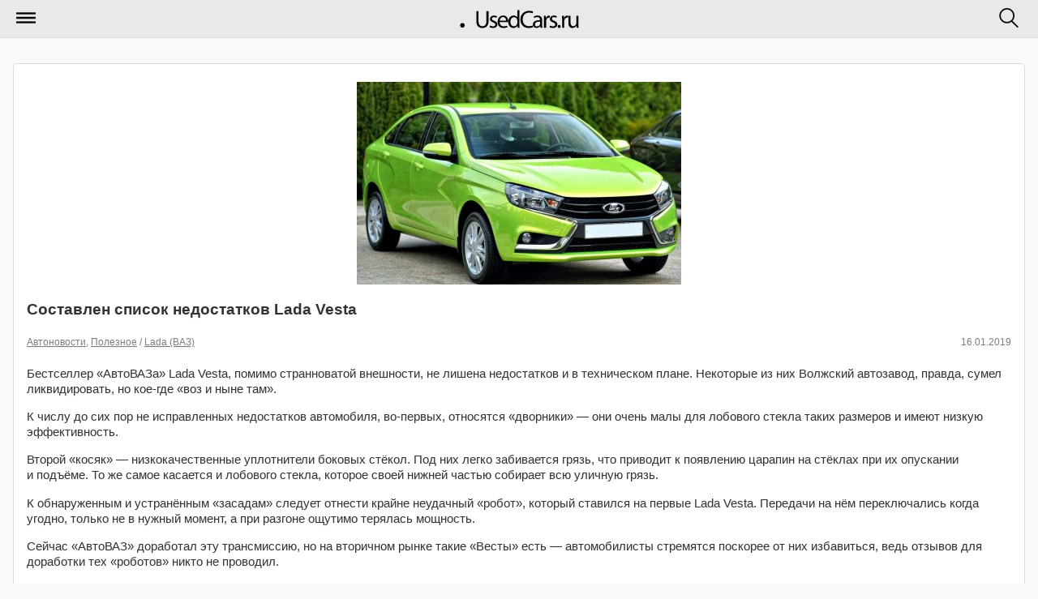

--- FILE ---
content_type: text/html; charset=utf-8
request_url: https://m.usedcars.ru/articles/79190/
body_size: 5212
content:
<!DOCTYPE html>
<html>
<head>
<title>            Составлен список недостатков Lada Vesta &#8250; Статьи &#8250; Usedcars.ru &mdash; автомобильный портал
        </title>
<meta name="viewport" content="width=device-width, initial-scale=1">
<meta charset="utf-8">
<meta name="viewport" content="maximum-scale=1, user-scalable=no, width=240" />
<meta name="apple-mobile-web-app-capable" content="yes" />
<meta name="apple-mobile-web-app-status-bar-style" content="black" />
<link rel="shortcut icon" href="https://i.usedcars.ru/favicon.ico"/>
<link rel="apple-touch-icon" href="https://i.usedcars.ru/i/apple-touch-icon.png"/>
    <link rel="canonical" href="https://usedcars.ru/articles/79190/" />
<link rel="stylesheet" type="text/css" media="all" href="https://i.usedcars.ru/css/m.css?rev=49" />
<link rel="stylesheet" type="text/css" href="https://i.usedcars.ru/css/jquery.mobile.1.4.5.min.css" />
<link rel="stylesheet" type="text/css" media="all" href="https://i.usedcars.ru/css/bootstrap-grid.min.css" />
<link rel="stylesheet" type="text/css" href="https://i.usedcars.ru/css/jquery.fancybox-2.1.4.css" />
<link rel="stylesheet" type="text/css" href="https://i.usedcars.ru/css/lightgallery.min.css" />
<link rel="stylesheet" type="text/css" href="https://i.usedcars.ru/css/lightslider.css" />

<script src="https://i.usedcars.ru/js/jquery.1.11.3.min.js"></script>
<script src="https://i.usedcars.ru/js/jquery.jcarousel.js"></script>
<script src="https://i.usedcars.ru/js/effects.m.js"></script>
<script src="https://i.usedcars.ru/js/jquery.fancybox-2.1.4.js"></script>
<script src="https://i.usedcars.ru/js/jwplayer.js"></script>
<script src="https://i.usedcars.ru/js/lightslider.js"></script>
<script src="https://i.usedcars.ru/js/lightgallery.js"></script>
<script>
        jwplayer.key = 'N8zhkmYvvRwOhz4aTGkySoEri4x+9pQwR7GHIQ==';
</script>

<script type="text/javascript">
$(function(){

$("a.fancy_video.youtube").each(function(){
$(this).attr("data-ajax", "false");
var id = $(this).attr("href");
var href = $(id + " iframe").attr("src");
$(this).attr("href", href);
});

$("a.fancy_video:not(.youtube)").each(function(){
$(this).attr("data-ajax", "false");
var id = $(this).attr("href").replace("#", "").replace("video", "");
pinstance = "pinstance" + id;
window[pinstance].onReady(function(){
var theFile;
if(window[pinstance].config.levels){
  theFile = window[pinstance].getPlaylistItem()['levels'][0]['file'];
}
else {
  theFile = window[pinstance].getPlaylistItem()['file'];
}
window[pinstance].remove();
var id = this.id.replace("player", "");
$("a[href='#video"+id+"']").attr("href", theFile);
})
});
$(".article-view .photogallery a").attr("data-ajax", "false");
});
</script>

<script src="//ajax.googleapis.com/ajax/libs/jquerymobile/1.4.5/jquery.mobile.min.js"></script>
<meta name="yandex-verification" content="737888d9f57cf400" />

<script>window.yaContextCb=window.yaContextCb||[]</script>
<script src="https://yandex.ru/ads/system/context.js" async></script>

</head>
<body>
<div data-role="page" class="jqm-demos ui-responsive-panel" id="panel-responsive-page1" data-url="panel-responsive-page1">
<div data-role="header" data-position="fixed">
<h1>
<a href="/" data-ajax="false">
<img src="https://i.usedcars.ru/site/logo.svg" id="logo" />
</a>
</h1>
<a href="#nav-panel" data-icon="mymenu" data-iconpos="notext" data-corners="false">Меню</a>
<a href="#search-panel" data-icon="mysearch" data-iconpos="notext" data-corners="false">Поиск</a>
</div><!-- /header -->
<div role="main" class="ui-content jqm-content jqm-fullwidth">
<div class="bblock">
<!-- Yandex.RTB R-A-138228-52 -->
<script>
window.yaContextCb.push(() => {
    Ya.Context.AdvManager.render({
        "blockId": "R-A-138228-52",
        "type": "floorAd",
        "platform": "touch"
    })
})
</script>



<!-- Yandex.RTB R-A-138228-50 -->
<script>
window.yaContextCb.push(()=>{
Ya.Context.AdvManager.render({
"blockId": "R-A-138228-50",
"type": "fullscreen",
"platform": "touch"
})
})
</script>


<!-- Yandex.RTB R-A-138228-35 -->
<div id="yandex_rtb_R-A-138228-35"></div>
<script type="text/javascript">
    (function(w, d, n, s, t) {
        w[n] = w[n] || [];
        w[n].push(function() {
            Ya.Context.AdvManager.render({
                blockId: "R-A-138228-35",
                renderTo: "yandex_rtb_R-A-138228-35",
                async: true
            });
        });
        t = d.getElementsByTagName("script")[0];
        s = d.createElement("script");
        s.type = "text/javascript";
        s.src = "//an.yandex.ru/system/context.js";
        s.async = true;
        t.parentNode.insertBefore(s, t);
    })(this, this.document, "yandexContextAsyncCallbacks");
</script>
</div>

<div class="ui-body ui-body-a ui-corner-all articles-list-item">
<article class="article-view">
<img src="https://s2.usedcars.ru/photos/2019/01/main/15476495883979.jpg" alt="Составлен список недостатков Lada Vesta"/>
<h3>Составлен список недостатков Lada Vesta</h3>
<p class="cdate">
<span class="date">16.01.2019</span>
<span>
                                                                                            <a href="/articles/autonews/" data-ajax="false">Автоновости</a>,                             <a href="/articles/usefull/" data-ajax="false">Полезное</a>                                                                                                                 /
                        <a href="/articles/vaz/" data-ajax="false">Lada (ВАЗ)</a>                                            </span>
</p>
<p>Бестселлер «АвтоВАЗа» Lada Vesta, помимо странноватой внешности, не лишена недостатков и в техническом плане. Некоторые из них Волжский автозавод, правда, сумел ликвидировать, но кое-где «воз и ныне там».</p>
<p>К&nbsp;числу до&nbsp;сих пор не&nbsp;исправленных недостатков автомобиля, во-первых, относятся &laquo;дворники&raquo;&nbsp;&mdash; они очень малы для лобового стекла таких размеров и&nbsp;имеют низкую эффективность.</p>

<p>Второй &laquo;косяк&raquo;&nbsp;&mdash; низкокачественные уплотнители боковых стёкол. Под них легко забивается грязь, что приводит к&nbsp;появлению царапин на&nbsp;стёклах при их&nbsp;опускании и&nbsp;подъёме. То&nbsp;же&nbsp;самое касается и&nbsp;лобового стекла, которое своей нижней частью собирает всю уличную грязь.</p>

<p>К&nbsp;обнаруженным и&nbsp;устранённым &laquo;засадам&raquo; следует отнести крайне неудачный &laquo;робот&raquo;, который ставился на&nbsp;первые Lada Vesta. Передачи на&nbsp;нём переключались когда угодно, только не&nbsp;в&nbsp;нужный момент, а&nbsp;при разгоне ощутимо терялась мощность.</p>

<p>Сейчас &laquo;АвтоВАЗ&raquo; доработал эту трансмиссию, но&nbsp;на&nbsp;вторичном рынке такие &laquo;Весты&raquo; есть&nbsp;&mdash; автомобилисты стремятся поскорее от&nbsp;них избавиться, ведь отзывов для доработки тех &laquo;роботов&raquo; никто не&nbsp;проводил.</p>

<p>Много нареканий на&nbsp;тех&nbsp;же самых ранних &laquo;Вестах&raquo; вызывает и&nbsp;вечно &laquo;глючащая&raquo; мультимедийная система. Она регулярно требует перезагрузки, то&nbsp;и&nbsp;дело отказываясь работать в&nbsp;режиме камеры заднего вида.</p>

<p>Конечно, &laquo;АвтоВАЗ&raquo; старается постоянно улучшать свои автомобили. Но, к&nbsp;сожалению, это происходит не&nbsp;так быстро, как хотелось&nbsp;бы.</p>

</article>
<br>
<div class="social-label">Поделиться новостью:</div>
            <script src="https://yastatic.net/share2/share.js"></script>
<div class="ya-share2" data-curtain data-shape="round" data-services="vkontakte,odnoklassniki,telegram"></div><br>
            </div>
<div class="bblock">
<!-- Yandex.RTB R-A-138228-5 -->
<div id="yandex_rtb_R-A-138228-5"></div>
<script>window.yaContextCb.push(()=>{
  Ya.Context.AdvManager.render({
    renderTo: 'yandex_rtb_R-A-138228-5',
    blockId: 'R-A-138228-5'
  })
})</script><hr>

</div>
<h3 class="hblock">По теме</h3>
<ul data-role="listview" data-inset="true" class="news-list">
<li data-icon="false">
<a href="/articles/78244/" data-ajax="false">
<p class="cdate">05.12.2018</p>
<h2>Эх, Lada…</h2>
</a>
</li>
<li data-icon="false">
<a href="/articles/78232/" data-ajax="false">
<p class="cdate">04.12.2018</p>
<h2>Lada 4×4: колесо-таран и капот-гильотина</h2>
</a>
</li>
<li data-icon="false">
<a href="/articles/77351/" data-ajax="false">
<p class="cdate">25.10.2018</p>
<h2>Девиз Lada Vesta: «Тормоза придумали трусы»?</h2>
</a>
</li>
</ul>

<div class="bblock">
<!-- Yandex.RTB R-A-138228-51 -->
<div id="yandex_rtb_R-A-138228-51"></div>
<script>
window.yaContextCb.push(()=>{
Ya.Context.AdvManager.render({
"blockId": "R-A-138228-51",
"renderTo": "yandex_rtb_R-A-138228-51",
"type": "feed"
})
})
</script>
</div>
</div><!-- /content -->
<div data-role="panel" data-display="overlay" data-position="right" data-theme="a" id="search-panel" data-position-fixed="true" style="text-align: center;" class="ui-mini">
<form action="/search/" method="GET" data-ajax="false">
<input type="search" name="q" data-mini="true" placeholder="Искать по сайту"/>
<input type="submit" data-inline="true" value="Искать" data-ajax="false" data-theme="b">
<input type="button" data-inline="true" data-rel="close" value="Отмена">
</form>
</div><!-- /search -->
<div data-role="panel" data-display="push" data-theme="b" id="nav-panel" data-position-fixed="true">
<ul data-role="listview">
<!--<li data-icon="delete"><a href="#" data-rel="close">Закрыть меню</a></li> -->
<li data-icon="arrow-u-r"><a href="/" data-ajax="false">Главная</a></li>
<li data-icon="bullets"><a href="/articles/" data-ajax="false">Все новости</a></li>
<li data-icon="bullets"><a href="/cars/" data-ajax="false">Автомобили</a></li>
<li data-role="list-divider">Рубрики сайта:</li>
<li data-icon="arrow-r"><a href="/companies/" data-ajax="false">Салоны</a></li>
<li data-icon="arrow-r"><a href="/articles/electro/" data-ajax="false">Электро</a></li>
<li data-icon="arrow-r"><a href="/articles/autonews/" data-ajax="false">Автоновости</a></li>
<li data-icon="arrow-r"><a href="/articles/bike/" data-ajax="false">Мото</a></li>
<li data-icon="arrow-r"><a href="/articles/autoprom/" data-ajax="false">Новинки</a></li>
<li data-icon="arrow-r"><a href="/articles/usefull/" data-ajax="false">Полезное</a></li>
<li data-icon="arrow-r"><a href="/articles/showroom/" data-ajax="false">Новости автосалонов</a></li>
<li data-role="list-divider">&nbsp;</li>
<li data-icon="home"><a href="//usedcars.ru/?usemobile=0&amp;noredir=1" data-ajax="false" class="reduibtn">Полная версия</a></li>
</ul>
</div><!-- /panel -->
<div data-role="footer" id="footer">
<div>
<p>Настоящий ресурс может содержать материалы 18+</p>
<p>&copy;  2001–2026 Продажа автомобилей, грузовиков, тягачей, автобусов, автодомов, снегоходов, мотоциклов, спецтехники на Usedcars.ru</p>


<!-- Rating@Mail.ru counter -->
<script type="text/javascript">//<![CDATA[
(function(w,n,d,r,s){d.write('<div style="float: left; margin-right: 5px;"><a href="http://top.mail.ru/jump?from=133559" rel=nofollow><img src="'+
('https:'==d.location.protocol?'https:':'http:')+'//top-fwz1.mail.ru/counter?id=133559;t=69;js=13'+
((r=d.referrer)?';r='+escape(r):'')+((s=w.screen)?';s='+s.width+'*'+s.height:'')+';_='+Math.random()+
'" style="border:0;" height="31" width="38" alt="Рейтинг@Mail.ru" /><\/a><\/div>');})(window,navigator,document);//]]>
</script><noscript><div style='float: left; margin-right: 5px;'><a href="http://top.mail.ru/jump?from=133559" rel=nofollow>
<img src="//top-fwz1.mail.ru/counter?id=133559;t=69;js=na" style="border:0;"
height="31" width="38" alt="Рейтинг@Mail.ru" /></a></div></noscript>
<!-- //Rating@Mail.ru counter -->

<!--LiveInternet counter--><script type="text/javascript"><!--
document.write("<a href='http://www.liveinternet.ru/click' "+
"target=_blank rel=nofollow><img src='//counter.yadro.ru/hit?t44.5;r"+
escape(document.referrer)+((typeof(screen)=="undefined")?"":
";s"+screen.width+"*"+screen.height+"*"+(screen.colorDepth?
screen.colorDepth:screen.pixelDepth))+";u"+escape(document.URL)+
";"+Math.random()+
"' alt='' title='LiveInternet' "+
"border='0' width='31' height='31'><\/a>")
//--></script><!--/LiveInternet-->

<script>
  (function(i,s,o,g,r,a,m){i['GoogleAnalyticsObject']=r;i[r]=i[r]||function(){
  (i[r].q=i[r].q||[]).push(arguments)},i[r].l=1*new Date();a=s.createElement(o),
  m=s.getElementsByTagName(o)[0];a.async=1;a.src=g;m.parentNode.insertBefore(a,m)
  })(window,document,'script','//www.google-analytics.com/analytics.js','ga');
  ga('create', 'UA-3830744-31', 'auto');
  ga('send', 'pageview');
  
    
</script>
<!-- Yandex.Metrika counter -->
<script type="text/javascript" >
   (function(m,e,t,r,i,k,a){m[i]=m[i]||function(){(m[i].a=m[i].a||[]).push(arguments)};
   m[i].l=1*new Date();k=e.createElement(t),a=e.getElementsByTagName(t)[0],k.async=1,k.src=r,a.parentNode.insertBefore(k,a)})
   (window, document, "script", "https://mc.yandex.ru/metrika/tag.js", "ym");

   ym(21210817, "init", {
        clickmap:true,
        trackLinks:true,
        accurateTrackBounce:true,
        webvisor:true,
        trackHash:true
   });
</script>
<noscript><div><img src="https://mc.yandex.ru/watch/21210817" style="position:absolute; left:-9999px;" alt="" /></div></noscript>
<!-- /Yandex.Metrika counter -->

</div>
</div>
</div>
</body>
</html>
